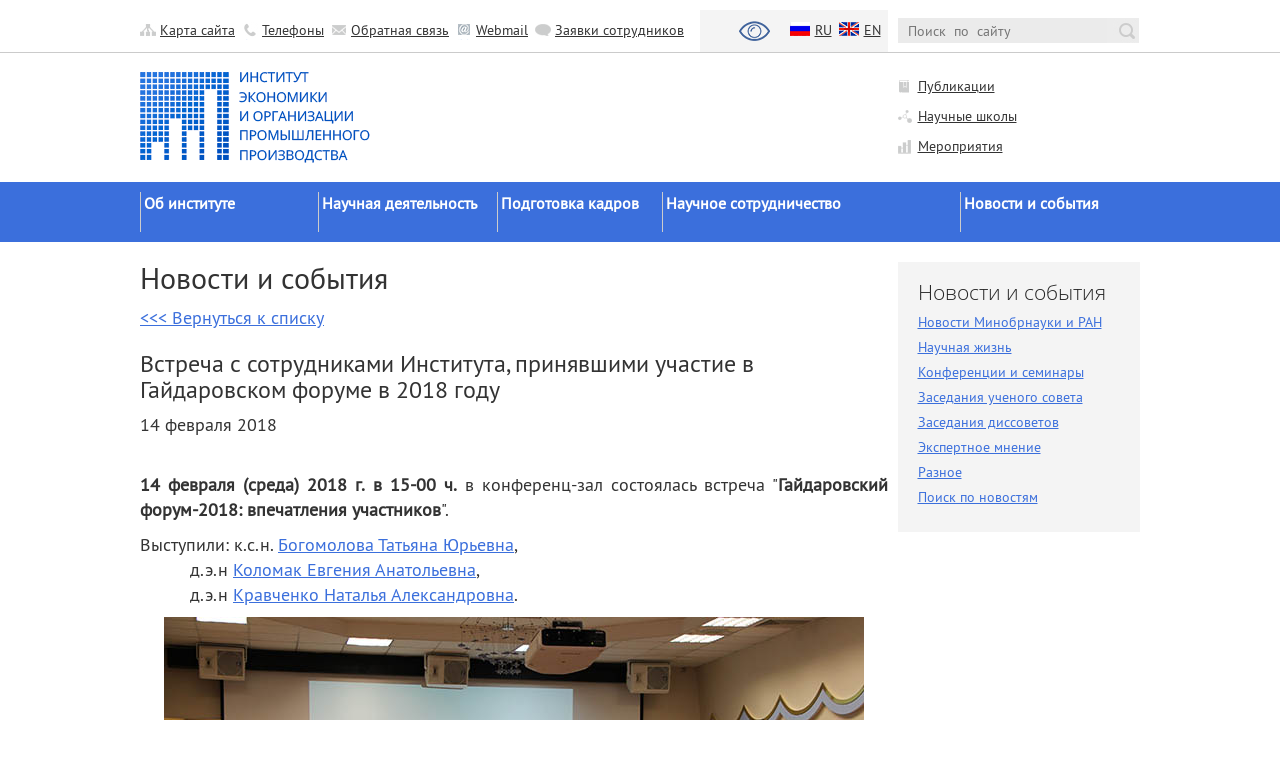

--- FILE ---
content_type: text/html; charset=UTF-8
request_url: https://www.ieie.su/events/workshops/14-02-18.410.html
body_size: 21179
content:
<html>
<meta http-equiv="Content-Type" content="text/html; charset=UTF-8" /> 
<head>
    <base href="https://www.ieie.su/">
	<meta name="author" lang="ru" content="Сергей Дорохин, Сергей Волков, Евгений Иванов" />
    <meta name="description" content="" />
    <meta name="Keywords" content="" />
    <meta http-equiv="Content-Style-Type" content="text/css" />
	<link rel="icon" type="image/svg+xml" href="favicon.svg">
    <link rel="icon" href="/favicon.ico" type="image/x-icon">
    <link rel="shortcut icon" href="/favicon.ico" type="image/x-icon"> 
	<meta name='yandex-verification' content='6377433f40c9d275' />
	<meta name="google-site-verification" content="B9sMvd3-cjdkXTfYCSLpt3sd38pmfT2EWggdMs7mlmo" />
	
	
	
	<title>Новости и события | Официальный портал ИЭОПП СО РАН</title>
	
    
	 <!-- https://www.ieie.su/ jQuery (necessary for Bootstrap's JavaScript plugins) -->
	<!--script src="http://ieie.su/assets/js/jquery-1.9.1.min.js" type="text/javascript"></script-->
	<script src="https://code.jquery.com/jquery-2.1.4.min.js" type="text/javascript"></script>
		
    <!-- Bootstrap -->
	<meta name="viewport" content="width=device-width, initial-scale=1">
	<link href="/assets/templates/main/css/bootstrap.min.css" rel="stylesheet">
    


    <!-- HTML5 Shim and Respond.js IE8 support of HTML5 elements and media queries -->
    <!-- WARNING: Respond.js doesn't work if you view the page via file:// -->
    <!--[if lt IE 9]>
      <script src="https://oss.maxcdn.com/libs/html5shiv/3.7.0/html5shiv.js" type="text/javascript"></script>
      <script src="https://oss.maxcdn.com/libs/respond.js/1.4.2/respond.min.js" type="text/javascript"></script>
    <![endif]-->
	<link rel="stylesheet" href="/assets/templates/main/css/styles.css" type="text/css" media="screen, projection">
    
   
	
    <!-- Include all compiled plugins (below), or include individual files as needed -->
    <script src="/assets/js/bootstrap.min.js" type="text/javascript"></script>
	
	<script src="/assets/js/readmore.min.js" type="text/javascript"></script>
    
    
</head>

<body>

              <div id="header-links-block">

	<p align=center> <a href="http://ieie.nsc.ru" target=_blank>  </a> </p>

	<div class="container">
	<div class="row">
		<div class="col-xs-9">
			
					
	  		<ul id="header-links">
				<li id="map"><a href="/map.html">Карта сайта</a></li>
				<li id="phonebook"><a href="/assets/files/telefon_ieie.pdf" title="Телефонный справочник ИЭОПП" target=_blank>Телефоны</a></li>
				<li id="feedback"><a href="feedback#form" title="Форма для сообщений и пожеланий">Обратная связь</a></li>
<!-- Дырявая форма обр. связи -->
<!--				<li id="feedback"><a href="#" title="Форма для сообщений и пожеланий" data-toggle="modal" data-target="#modalFeedback">[%Обр.связь%]</a></li>  
				 -->
<!-- Eng of form -->				
				<li id="email"><a href="https://mx.ieie.nsc.ru" title="Веб-интерфейс служебной почты" target=_blank>Webmail </a></li>
				
				<li id="portal"><a href="/support" title="Форма для заявки о неисправности" target=_blank>Заявки сотрудников</a></li>
				
				
				
	  		</ul>
		
				<ul id="header-lang">
				<li><a href="#" title="ВЕРСИЯ ДЛЯ СЛАБОВИДЯЩИХ" target=_blank><img align="left" border="0" src="/assets/templates/main/img/slabovid30.png" alt="ВЕРСИЯ ДЛЯ СЛАБОВИДЯЩИХ"></a>&nbsp;&nbsp;</li>	
				<li id="ru"><a href="/events.html">ru</a></li><li id="en"><a href="/en/events.html">en</a></li>
				</ul>
		</div>
		<div class="col-xs-3">
			<form name="search_form_header" id="search_form_header" method="get" action="search.html" onsubmit="">
				<input type="text" class="input_text" name="search" value="" placeholder="Поиск  по  сайту" />
                <input type="button" id="" class="button">
			</form>
		</div>
	</div>
</div>
</div>	<!---end header links container-->	

<div class="container l2_logo-block">
	<div class="row">
		<div class="col-xs-9">
			<a href="https://www.ieie.su/ru.html">
			<!--	<a href="https://www.ieie.su/">-->
			<img src="/assets/templates/main/img/logo_l2-1.png" alt="Институт экономики и организации промышленного производства" id="logo_l2">
			</a>
		</div>
  		<div class="col-xs-3" id="l2_links-block-header">
			<a href="/sci/publishing.html" id="publish">Публикации</a>
			<a href="/sci/scischool.html" id="scince">Научные школы</a>
			<a href="/conf" id="socsib">Мероприятия</a>		
  		</div>
	</div>
</div><!---end header banner container-->

<div id="main-menu-block" class="collapsed">
<div class="container">
	<div class="row">
		<div class="col-xs-12" style="z-index:0;">
			<div id="menu-action"></div>
		<ul><li class="level1"><a href="/about.html" title="" >Об институте</a><ul><li class="level2"><a href="/about/ieie.html" title="Коротко об Институте" >Краткие сведения</a></li>
<li class="level2"><a href="/about/docs.html" title="Официальные документы " >Официальные документы</a></li>
<li class="level2"><a href="/about/history.html" title="" >История</a></li>
<li class="level2"><a href="/about/managment.html" title="" >Руководство</a></li>
<li class="level2"><a href="/about/departs.html" title="Научные подразделения ИЭОПП СО РАН" >Научные подразделения</a></li>
<li class="level2"><a href="/about/otherdeps.html" title="" >Прочие подразделения</a></li>
<li class="level2"><a href="/about/issue.html" title="Издательская деятельность Института" >Издательская деятельность</a></li>
<li class="last level2"><a href="/about/contacts.html" title="" >Контакты</a></li>
</ul></li>
<li class="level1"><a href="/sci.html" title="" >Научная деятельность</a><ul><li class="level2"><a href="/sci/scifront.html" title="" >Направления исследований</a></li>
<li class="level2"><a href="/sci/scisummary.html" title="" >Основные результаты</a></li>
<li class="level2"><a href="/sci/appsolution.html" title="Прикладные разработки и использование результатов научных исследований" >Прикладные разработки</a></li>
<li class="level2"><a href="/sci/grants.html" title="" >Гранты </a></li>
<li class="level2"><a href="/sci/scischool.html" title="" >Научные школы</a></li>
<li class="level2"><a href="/sci/expedition.html" title="" >Экспедиции</a></li>
<li class="level2"><a href="/conf" title="Конференции, семинары и прочие научные мероприятия ИЭОПП СО РАН" >Мероприятия</a></li>
<li class="last level2"><a href="/sci/publishing.html" title="" >Публикации</a></li>
</ul></li>
<li class="level1"><a href="" title="" >Подготовка кадров</a><ul><li class="level2"><a href="/edu/postgrad.html" title="Условия поступления и правила обучения в аспирантуре ИЭОПП" >Аспирантура</a></li>
<li class="level2"><a href="/edu/postdoc.html" title="" >Докторантура</a></li>
<li class="level2"><a href="/edu/challenge.html" title="" >Соискательство</a></li>
<li class="level2"><a href="http://diss.ieie.su" title="" target=_blank>Диссертационные советы</a></li>
<li class="last level2"><a href="/edu/selevoj_prieme.html" title="" >Целевое обучение </a></li>
</ul></li>
<li class="level1"><a href="/scicollab.html" title="Научное сотрудничество с российскими и международными научно-исследовательскими организациями, университетами, органами власти и бизнесом" >Научное сотрудничество</a><ul><li class="level2"><a href="/scicollab/scinst.html" title="Сотрудничество с российскими научно-исследовательскими организациями" >Научные институты</a></li>
<li class="level2"><a href="/scicollab/nacionalnyj-proekt-nauka-i-universitety.html" title="Национальный проект «Наука и университеты»" >Национальный проект «Наука и университеты»</a></li>
<li class="level2"><a href="/scicollab/scigov.html" title="Взаимодействие с органами государственной власти" >Органы власти</a></li>
<li class="level2"><a href="/scicollab/scibus.html" title="Взаимодействие с бизнесом" >Бизнес</a></li>
<li class="last level2"><a href="/scicollab/intcollab.html" title="Международное сотрудничество" >Зарубежные организации</a></li>
</ul></li>
<li class="last level1 active"><a href="/events.html" title="" >Новости и события</a><ul><li class="level2"><a href="/events/minobrran.html" title="" >Новости Минобрнауки и РАН</a></li>
<li class="level2"><a href="/events/scientific-life.html" title="Научная жизнь" >Научная жизнь</a></li>
<li class="level2"><a href="/events/workshops.html" title="" >Конференции и семинары</a></li>
<li class="level2"><a href="/events/zasedaniya-uchenogo-soveta.html" title="" >Заседания ученого совета</a></li>
<li class="level2"><a href="/events/dissov.html" title="Заседания диссертационных советов" >Заседания диссоветов</a></li>
<li class="level2"><a href="/events/interviews.html" title="" >Экспертное мнение</a></li>
<li class="level2"><a href="/events/another.html" title="" >Разное</a></li>
<li class="last level2"><a href="/searchnews.html" title="Поиск по сайту в новостях и событиях" >Поиск по новостям</a></li>
</ul></li>
</ul>
	
<script>
$(function() {
    $( "#menu-action" ).click(function() {
      $( "#main-menu-block" ).toggleClass( "collapsed", 1000);
    });
  });
</script>	

		</div>
	</div>
	</div>
</div><!---end header banner container-->




             
    


<div class="container">
    <div class="row">
          
       
        <div class="col-xs-12 content l2_content">
			<div class="row">
				<div class="col-xs-9 content-block">
					<h1>Новости и события</h1>
										
					<p><a href="/events/workshops.html"><<< Вернуться к списку</a></p><h2>Встреча с сотрудниками Института, принявшими участие в Гайдаровском форуме в 2018 году</h2>

<span class="date">14 февраля 2018</span>

<p>&nbsp;</p>
<p align="justify"><strong>14 февраля (среда) 2018 г.&nbsp;</strong><strong>в 15-00 ч.</strong>&nbsp;в&nbsp;конференц-зал состоялась встреча "<strong>Гайдаровский форум-2018: впечатления участников</strong>".</p>
<p>Выступили: к.с.н. <a href="https://www.ieie.su/persons/bogomolova-tu.html" target="_blank">Богомолова Татьяна Юрьевна</a>,<br />&nbsp;&nbsp;&nbsp;&nbsp;&nbsp;&nbsp;&nbsp;&nbsp;&nbsp;&nbsp;д.э.н <a href="https://www.ieie.su/persons/kolomak-ea.html" target="_blank">Коломак Евгения Анатольевна</a>,<br />&nbsp;&nbsp;&nbsp;&nbsp;&nbsp;&nbsp;&nbsp;&nbsp;&nbsp;&nbsp;д.э.н <a href="https://www.ieie.su/persons/kravchenko-na.html" target="_blank">Кравченко Наталья Александровна</a>.</p>
<p><img style="display: block; margin-left: auto; margin-right: auto;" src="/assets/images/news/2018/14-02-18.jpg" alt="" width="700" height="467" /></p>
<p>&nbsp;</p>
<p align="justify"><a href="http://gaidarforum.ru/" target="_blank">Гайдаровский форум</a> - &laquo;российский Давос&raquo;. Для иностранных специалистов выступает важным источником информации о главных тенденциях социально-экономического и политического развития, состоянии бизнес-среды и инвестиционного климата России. Для отечественных экспертов позволяет определить перспективы дальнейшего экономического роста и интеграции России в мировую экономику. Сессии Форума сфокусированы на острейших проблемах современности, особое значение придается темам, связанным с осмыслением положения и стратегической роли России в мире. Место, где обсуждается и подвергается критическому осмыслению социально-экономическая политика России ближайшего года. <a href="http://gaidarforum.ru/about/concept/">Источник</a></p>
<p>&nbsp;</p>
<p><a href="http://conf.ieie.su/video/video1402-2018.html" target="_blank"><strong>Видеозапись мероприятия</strong></a></p>




	
					
					
					
				</div>
				<div class="col-xs-3 sidebar">
					
<div class="sidebar-block-nav"><!--childrens-->
					<span class="header">Новости и события</span>	

				<ul><li class="first"><a href="https://www.ieie.su/events/minobrran.html" title="Новости Минобрнауки и РАН" >Новости Минобрнауки и РАН</a></li>
<li><a href="https://www.ieie.su/events/scientific-life.html" title="Научная жизнь" >Научная жизнь</a></li>
<li><a href="https://www.ieie.su/events/workshops.html" title="Конференции и семинары" >Конференции и семинары</a></li>
<li><a href="https://www.ieie.su/events/zasedaniya-uchenogo-soveta.html" title="Заседания ученого совета" >Заседания ученого совета</a></li>
<li><a href="https://www.ieie.su/events/dissov.html" title="Заседания диссоветов" >Заседания диссоветов</a></li>
<li><a href="https://www.ieie.su/events/interviews.html" title="Экспертное мнение" >Экспертное мнение</a></li>
<li><a href="https://www.ieie.su/events/another.html" title="Разное" >Разное</a></li>
<li class="last"><a href="https://www.ieie.su/searchnews.html" title="Поиск по новостям" >Поиск по новостям</a></li>
</ul>


</div>





				</div><!-- end of sidebar -->
				
			</div>
				
				
            </div>
        </div>
		
		
    </div> 
	</div>     <!--end of content container-->
	
<div id="footer-wraper">
<div class="container footer">
  <div class="row">
	<div id="back-to-top">
	<a href="" id="gotop"><img src="/assets/templates/main/img/top.png" title="Наверх"></a>
	<a onclick="history.back(); return false;" id="goback"><img src="/assets/templates/main/img/back.png" title="На предыдущую страницу"></a>
</div>

<script>
	if ($('#back-to-top').length) {
    var scrollTrigger = 100, // px
        backToTop = function () {
            var scrollTop = $(window).scrollTop();
            if (scrollTop > scrollTrigger) {
                $('#back-to-top').addClass('show');
            } else {
                $('#back-to-top').removeClass('show');
            }
        };
    backToTop();
    $(window).on('scroll', function () {
        backToTop();
    });
    $('#back-to-top').on('click', function (e) {
        e.preventDefault();
        $('html,body').animate({
            scrollTop: 0
        }, 500);
    });
}
</script>
<div class="col-xs-6"><span><b>КОНТАКТЫ:</b></span> 
	<p><span id="copyright">&copy; 2014-2026 ИЭОПП СО РАН<br /></span><span id="addr">630090, Новосибирск, проспект Академика Лаврентьева, 17<br /></span><a href="mailto:ieie@ieie.nsc.ru">ieie @ ieie.nsc.ru</a><br /> <a href="mailto:press@ieie.nsc.ru">press @ ieie.nsc.ru</a></p>
<p></p>	
	
</div>

<div class="col-xs-4 partners-logo"><span>ПАРТНЕРЫ:</span>
<table border="0" cellpadding="5" style="float: left;margin-right: 50px;">
<tbody>
<tr>
	<td><a href="http://www.sibfo.ru/" target="_blank"><img src="/assets/images/sys/sfo.jpg" title="Аппарат полномочного представителя Президента РФ в СФО" alt="" height="40" width="40" /></a></td>
	<td><a href="http://www.sibacc.ru/" target="_blank"><img src="/assets/images/sys/sib-sogl.jpg"  title="Межрегиональная ассоциация экономического взаимодействия субъектов РФ «Сибирское соглашение»" alt="" height="40" width="40" /></a></td>
	<td><a href="http://www.asdg.ru/" target="_blank"><img src="/assets/images/sys/asdg.jpg" title="Ассоциация сибирских и дальневосточных городов" alt="" height="40" width="40" /></a></td>
	<td><a href="http://www.nso.ru/" target="_blank"><img src="/assets/images/sys/prav-nso.jpg" title="Правительство Новосибирской области" alt="" height="40" width="40" /></a></td>
</tr>
<tr>
	<td align="center"><!-- Yandex.Metrika informer -->
<a href="https://metrika.yandex.ru/stat/?id=27006222&amp;from=informer"
target="_blank" rel="nofollow"><img src="https://informer.yandex.ru/informer/27006222/3_0_FFFFFFFF_EFEFEFFF_0_pageviews"
								   style="width:3px; height:3px; border:0;" alt="Яндекс.Метрика" title="Яндекс.Метрика" onclick="try{Ya.Metrika.informer({i:this,id:27006222,lang:'ru'});return false}catch(e){}"></a>
<!-- /Yandex.Metrika informer -->

<!-- Yandex.Metrika counter -->
<script type="text/javascript">
    (function (d, w, c) {
        (w[c] = w[c] || []).push(function() {
            try {
                w.yaCounter27006222 = new Ya.Metrika({
                    id:27006222,
                    clickmap:true,
                    trackLinks:true,
                    accurateTrackBounce:true,
                    webvisor:true
                });
            } catch(e) { }
        });

        var n = d.getElementsByTagName("script")[0],
            s = d.createElement("script"),
            f = function () { n.parentNode.insertBefore(s, n); };
        s.type = "text/javascript";
        s.async = true;
        s.src = "https://mc.yandex.ru/metrika/watch.js";

        if (w.opera == "[object Opera]") {
            d.addEventListener("DOMContentLoaded", f, false);
        } else { f(); }
    })(document, window, "yandex_metrika_callbacks");
</script>
<noscript><div><img src="https://mc.yandex.ru/watch/27006222" style="position:absolute; left:-9999px;" alt="" /></div></noscript>
<!-- /Yandex.Metrika counter --></td>
	<td><a href="http://www.sbras.ru/" target="_blank"><img src="/assets/images/sys/so-ran.jpg" title="Сибирское отделение Российской академии наук" alt="" height="40" width="40" /></a></td>
	<td><a href="http://www.nsu.ru/" target="_blank"><img src="/assets/images/sys/ngu.jpg" title="Новосибирский национальный исследовательский государственный университет" alt="" height="40" width="40" /></a></td>
	<td><a href="http://nsu.ru/ef" target="_blank"><img src="/assets/images/sys/ef-ngu3.jpg" title="Экономический факультет НГУ" alt="" height="40" width="40" /></td>
</tr>
</tbody>
</table>
	<!--{counters}-->
</div>
<div class="col-xs-2 developers"><span><b>ПОДДЕРЖКА:</b></span><br /> <span><a href="mailto:kz@ieie.nsc.ru">Вебмастер</a></span>


	<div>
		<hr>
		<b>Сайт не собирает и не хранит файлы cookie.</b>
	</div>
</div>

<!--
<div class="col-xs-12"> --> 
<!-- Mem : 2.75 mb, MySQL: 0.0085 s, 12 request(s), PHP: 0.0257 s, total: 0.0342 s, document from cache. --> 
<!-- <a href="https://www.ieie.su/admin/" style="color: white;">Вход для разработчиков</a></div> -->
  </div>	  
</div>        
</div><!--end of footer-->


</body>

</html>